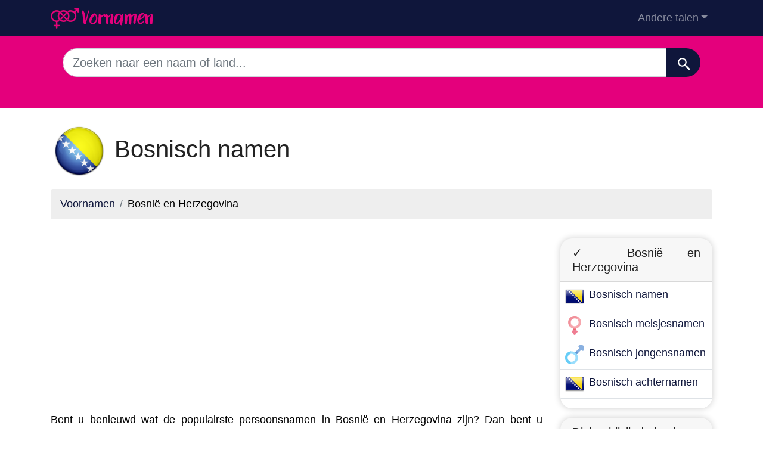

--- FILE ---
content_type: text/html; charset=UTF-8
request_url: https://voornamen.eu/bosnie-en-herzegovina
body_size: 10534
content:
<!DOCTYPE html>
<html lang="nl"  >

<head>

<meta charset="utf-8">
<meta name="viewport" content="width=device-width, initial-scale=1, shrink-to-fit=no">
<title>Bosnisch Namen - meest voorkomende voornamen uit Bosnië en Herzegovina. </title>
<base href="https://voornamen.eu/">
		
			
  <meta name="description" content="Hier vindt u namen uit Bosnië en Herzegovina. Als u op zoek bent naar typische namen uit Bosnië en Herzegovina, kunt u ze in deze rubriek bekijken.">
    <meta property="og:description" content="Hier vindt u namen uit Bosnië en Herzegovina. Als u op zoek bent naar typische namen uit Bosnië en Herzegovina, kunt u ze in deze rubriek bekijken." />
    <meta property="og:type" content="article" />
<meta property="og:title" content="Bosnisch Namen - meest voorkomende voornamen uit Bosnië en Herzegovina. " />
<meta property="og:url" content="https://voornamen.eu/bosnie-en-herzegovina" />
<meta property="og:site_name" content="voornamen.eu" />


<meta property="og:image" content="https://voornamen.eu/img/voornamen.eu/default/1200.jpg" />
<meta property="og:image:secure_url" content="https://voornamen.eu/img/voornamen.eu/default/1200.jpg" />

<meta name="twitter:card" content="summary_large_image" />
<meta name="twitter:description" content="Hier vindt u namen uit Bosnië en Herzegovina. Als u op zoek bent naar typische namen uit Bosnië en Herzegovina, kunt u ze in deze rubriek bekijken." />
<meta name="twitter:title" content="Bosnisch Namen - meest voorkomende voornamen uit Bosnië en Herzegovina. " />
<meta name="twitter:site" content="voornamen.eu" />
<meta name="twitter:image" content="https://voornamen.eu/img/voornamen.eu/default/1200.jpg" />
<meta name="twitter:creator" content="voornamen.eu" />

<link rel="apple-touch-icon" sizes="57x57" href="images/favicon/apple-icon-57x57.png">
<link rel="apple-touch-icon" sizes="60x60" href="images/favicon/apple-icon-60x60.png">
<link rel="apple-touch-icon" sizes="72x72" href="images/favicon/apple-icon-72x72.png">
<link rel="apple-touch-icon" sizes="76x76" href="images/favicon/apple-icon-76x76.png">
<link rel="apple-touch-icon" sizes="114x114" href="images/favicon/apple-icon-114x114.png">
<link rel="apple-touch-icon" sizes="120x120" href="images/favicon/apple-icon-120x120.png">
<link rel="apple-touch-icon" sizes="144x144" href="images/favicon/apple-icon-144x144.png">
<link rel="apple-touch-icon" sizes="152x152" href="images/favicon/apple-icon-152x152.png">
<link rel="apple-touch-icon" sizes="180x180" href="images/favicon/apple-icon-180x180.png">
<link rel="icon" type="image/png" sizes="192x192"  href="images/favicon/android-icon-192x192.png">
<link rel="icon" type="image/png" sizes="32x32" href="images/favicon/favicon-32x32.png">
<link rel="icon" type="image/png" sizes="96x96" href="images/favicon/favicon-96x96.png">
<link rel="icon" type="image/png" sizes="16x16" href="images/favicon/favicon-16x16.png">
<meta name="msapplication-TileColor" content="#ffffff">
<meta name="msapplication-TileImage" content="images/favicon/ms-icon-144x144.png">
<meta name="theme-color" content="#ffffff">


<link rel="stylesheet" href="https://cdn.jsdelivr.net/npm/bootstrap@4.6.2/dist/css/bootstrap.min.css" integrity="sha384-xOolHFLEh07PJGoPkLv1IbcEPTNtaed2xpHsD9ESMhqIYd0nLMwNLD69Npy4HI+N" crossorigin="anonymous" />


<style>
header{
    background-image: url(images/fondo.png);
  background-color:#e4007c;

    min-height: 120px;

    display:flex;
    position:relative;
    z-index:0;
    padding-bottom:0px;
}




header::after{
    content:'';
    width: 100%;
    height: 30px;
    background-image: url(images/hero-border.png);
    background-repeat: repeat-x;
    position:absolute;
    bottom:0;
    left:0;


}

footer{

  min-height: 180px;

display:flex;
position:relative;


    content:'';
    width: 100%;
    height: 30px;
    background-image: url(images/footer-border.png);
    background-repeat: repeat-x;
    position:relative;
    top:20;
    left:0;


}

h1,h2,h3,h4,h5{color:#903930; }

.cajita{ margin-bottom:20px; padding-bottom:20px; margin-top:20px; border-bottom:2px solid #FFF;}

.cajita{color:#fff!important;}

a {}

/* unvisited link */
a:link {
  color: #0F163b;

}

a:visited {
  color: #0F163b;

}



/* mouse over link */
a:hover {

  text-decoration:underline;
}

.btn-granate{color:#fff ! important;
background-color:#903930;
text-decoration:none ! important;
}

a:hover.btn-granate  {
background-color:#0F163b! important;
}

.btn-1{color:#FFF !important;
background-color:#0F163B;
text-decoration:none ! important;
}

a:hover.btn-1  {
  color:#FFF !important;
background-color:#666! important;
}


.btn-2{
  color:#FFF !important;
background-color:#903930;
text-decoration:none !important;
}

a:hover.btn-2  {
  color:#FFF !important;
background-color:#0F163B! important;
}


.btn-rosa{
  color:#FFF !important;
background-color:#e4007c;
text-decoration:none !important;
}

a:hover.btn-rosa  {
  color:#FFF !important;
background-color:#0F163b ! important;
}


.btn-azul{
  color:#FFF !important;
background-color:#0073e4;
text-decoration:none !important;
}

a:hover.btn-azul  {
  color:#FFF !important;
background-color:#0F163b! important;
}

.dropdown-item{
  text-decoration:none ! important;
}
.text-white a{color:#fff!important;}

.breadcrumb{background-color:#eee;}


.page {
  background-color: #f8f5de;
  background-image: linear-gradient(to right, rgba(255,210,0,0.3), rgba(200, 160, 0, 0.1) 11%, rgba(0,0,0,0) 35%, rgba(200, 160, 0, 0.1) 65%);
  box-shadow: inset 0 0 75px rgba(255,210,0,0.1), inset 0 0 20px rgba(255,210,0,0.2), inset 0 0 30px rgba(220,120,0,0.3);
  color: rgba(0,0,0,0.3);



  padding: 3em;

}

.pagegris {
  background-color: #eee;




  padding: 3em;

}

.fluix {opacity:0.8;}





body {
            font-family: 'Candara', sans-serif !important;
            background: #FFFFFF;
            font-weight: 400 !important;
            color:#000!important;
            font-size:18px!important;
        }
p{font-size:18px!important}
a{font-size:18px!important}
        h1,
        h2,
        h3,
        h4,
        h5,


        h1 {
            color: #222222
        }

        h2,
        h5,
        h6 {
            color: #222222
        }

        h3 {
            color: #222222
        }

        h4 {
            color: #222222
        }

        .list-item{margin-bottom:10px!important;}





        .card{
  border: none;
  transition: all 500ms cubic-bezier(0.19, 1, 0.22, 1);
 overflow:hidden;
 border-radius:20px;
 min-height:300px;
   box-shadow: 0 0 12px 0 rgba(0,0,0,0.2);


   transition: all 500ms cubic-bezier(0.19, 1, 0.22, 1);

  background-repeat:no-repeat;
  background-position: center center;
}

  .card:hover {
    transform: scale(0.95);
  }



  .hover{
    transition: all 500ms cubic-bezier(0.19, 1, 0.22, 1);
    background-size:90%;
background-repeat:no-repeat;
background-position: center center;

  }
  .hover:hover {
    transform: scale(1.10);
  }





.card2{
  border: none;
  transition: all 500ms cubic-bezier(0.19, 1, 0.22, 1);
 overflow:hidden;
 border-radius:20px;

   box-shadow: 0 0 12px 0 rgba(0,0,0,0.2);


}



  .adsbygoogle {
  display: flex;
  justify-content: center;
  align-items: center;
  min-height: 380px;
}


@media(min-width: 500px) {
  .adsbygoogle {
  display: flex;
  justify-content: center;
  align-items: center;
  min-height: 280px;
}
}

.adsbygoogle-noablate{
  min-height: 126px!important;
}





  </style>









<link rel="canonical" href="https://voornamen.eu/bosnie-en-herzegovina" />
<link rel="alternate" hreflang="es" href="https://nombresdepersona.com/bosnia-y-herzegovina" />
<link rel="alternate" hreflang="en" href="https://firstnam.es/bosnia-and-herzegovina" />
<link rel="alternate" hreflang="de" href="https://dervorname.com/bosnien-und-herzegowina" />
<link rel="alternate" hreflang="fr" href="https://lesprenoms.eu/bosnie-et-herzegovine" />
<link rel="alternate" hreflang="it" href="https://nomipropri.eu/bosnia-ed-erzegovina" />
<link rel="alternate" hreflang="pt" href="https://nomesproprios.com/bosnia-e-herzegovina" />
<link rel="alternate" hreflang="pl" href="https://nazwy.org/bosnia-i-hercegowina" />
<link rel="alternate" hreflang="nl" href="https://voornamen.eu/bosnie-en-herzegovina" />
<link rel="alternate" hreflang="ru" href="https://xn--80ajiqg.net/bosnija-i-gercegovina" />

</head>
<body>

    <!-- Navigation -->
    <nav class="navbar navbar-expand-lg navbar-dark" style="background-color:#0F163b">
      <div class="container">
      <a class="navbar-brand" href="./"><img src="logo/nl.png" width="175" height="35" alt="voornamen.eu logo"></a>
        <button class="navbar-toggler navbar-toggler-right" type="button" data-toggle="collapse" data-target="#navbarResponsive" aria-controls="navbarResponsive" aria-expanded="false" aria-label="Toggle navigation">
          <span class="navbar-toggler-icon"></span>
        </button>

        <div class="collapse navbar-collapse dropdown" id="navbarResponsive">
        <ul class="navbar-nav ml-auto">
         
                        <li class="nav-item dropdown">
                            <a class="nav-link dropdown-toggle" id="dropdown09" href="#" data-toggle="dropdown" + aria-expanded="false">Andere talen</a>
                            <div class="dropdown-menu dropdown-content" aria-labelledby="dropdown09">
                            <a class="dropdown-item" href="https://nombresdepersona.com" hreflang="es"><img src="flags/es.png" /> Nombres de Persona</a>            
                            <a class="dropdown-item" href="https://firstnam.es" hreflang="en"><img src="flags/gb.png" /> First names</a>                            <a class="dropdown-item" href="https://dervorname.com" hreflang="en"><img src="flags/de.png" /> Vornamen</a>                            <a class="dropdown-item" href="https://lesprenoms.eu" hreflang="en"><img src="flags/fr.png" /> Les Prénoms</a>                            <a class="dropdown-item" href="https://nomipropri.eu" hreflang="en"><img src="flags/it.png" /> Nomi Propri</a>                            <a class="dropdown-item" href="https://nomesproprios.com"><img src="flags/pt.png" /> Nomes proprios</a>                            <a class="dropdown-item" href="https://nazwy.org"><img src="flags/pl.png" /> Nazwy</a>                                                        <a class="dropdown-item" href="https://xn--80ajiqg.net"><img src="flags/ru.png" /> имена</a>                        











                            </div>
                        </li>
   
                    </ul>
          </div>
      
      </div>
    </nav>  
    <header>
    <div class="container">

  


<div class="row justify-content-center">
                      <div class="col-12">
                          <form action="search.php" method="GET">
                              <div class="card-body row no-gutters align-items-center">
                                  <div class="col-auto">
                                      <i class="fas fa-search h4 text-body"></i>
                                  </div>
                                  <!--end of col-->
                                  <div class="col">
                                      <input style="border-radius: 60px 0 0 60px;" autocomplete="off"  class="form-control form-control-lg form-control-borderless" id="searchap" name="q" type="search" placeholder="Zoeken naar een naam of land..." autocomplete="off">
                                     
                                  </div>
                                  <!--end of col-->
                                  <div class="col-auto">
                                      <button style="border-radius: 0 60px 60px 0;background-color:#0F163b" aria-label=" Zoeken"  class="btn btn-lg" type="submit">
                                      <svg fill="#FFFFFF" xmlns="http://www.w3.org/2000/svg"  viewBox="0 0 22 22" width="23px" height="23px">    <path d="M 9 2 C 5.1458514 2 2 5.1458514 2 9 C 2 12.854149 5.1458514 16 9 16 C 10.747998 16 12.345009 15.348024 13.574219 14.28125 L 14 14.707031 L 14 16 L 20 22 L 22 20 L 16 14 L 14.707031 14 L 14.28125 13.574219 C 15.348024 12.345009 16 10.747998 16 9 C 16 5.1458514 12.854149 2 9 2 z M 9 4 C 11.773268 4 14 6.2267316 14 9 C 14 11.773268 11.773268 14 9 14 C 6.2267316 14 4 11.773268 4 9 C 4 6.2267316 6.2267316 4 9 4 z"/></svg>
                                      </button>
                                  </div>
                                  <!--end of col-->
                              </div>
                          </form>
                          
                      </div>
                
    </div>


</div>

</header>

   
    <!-- Page Content -->
    <div class="container" style="text-align: justify;">

        <!-- Page Heading/Breadcrumbs -->
        <h1 class="mt-4 mb-3"><img src="flags/ba256.png" width="96px" height="96px"/>   Bosnisch namen </h1>

        <ol class="breadcrumb">
            <li class="breadcrumb-item">
                <a href="./">Voornamen</a>
            </li>
            <li class="breadcrumb-item">
          Bosnië en Herzegovina            </li>
        </ol>

<div class="row">
<div class="col-sm-9 col-md-9">

<script async src="https://pagead2.googlesyndication.com/pagead/js/adsbygoogle.js"></script>
<!-- horizontal adaptable -->
<ins class="adsbygoogle"
     style="display:block"
     data-ad-client="pub-8178564232918506"
     data-ad-slot="5869545213"
     data-ad-format="auto"
     data-full-width-responsive="true"></ins>
<script>
     (adsbygoogle = window.adsbygoogle || []).push({});
</script>
﻿<p>Bent u benieuwd wat de populairste persoonsnamen in Bosnië en Herzegovina zijn? Dan bent u daarvoor op de juiste plek. Op onze pagina vindt u een lijst met de populairste namen in Bosnië en Herzegovina. Meestal zijn het de typisch Bosnisch namen die in Bosnië en Herzegovina de eerste posities innemen op de ranglijst van meest voorkomende persoonsnamen in Bosnië en Herzegovina.
</p>
<h2>De meest voorkomende Bosnisch namen</h2>
<ul class="row list-unstyled"> 
<li><a class="btn btn-1 btn m-1" href="bosnie-en-herzegovina/a">a</a></li><li><a class="btn btn-1 btn m-1" href="bosnie-en-herzegovina/b">b</a></li><li><a class="btn btn-1 btn m-1" href="bosnie-en-herzegovina/c">c</a></li><li><a class="btn btn-1 btn m-1" href="bosnie-en-herzegovina/d">d</a></li><li><a class="btn btn-1 btn m-1" href="bosnie-en-herzegovina/e">e</a></li><li><a class="btn btn-1 btn m-1" href="bosnie-en-herzegovina/f">f</a></li><li><a class="btn btn-1 btn m-1" href="bosnie-en-herzegovina/g">g</a></li><li><a class="btn btn-1 btn m-1" href="bosnie-en-herzegovina/h">h</a></li><li><a class="btn btn-1 btn m-1" href="bosnie-en-herzegovina/i">i</a></li><li><a class="btn btn-1 btn m-1" href="bosnie-en-herzegovina/j">j</a></li><li><a class="btn btn-1 btn m-1" href="bosnie-en-herzegovina/k">k</a></li><li><a class="btn btn-1 btn m-1" href="bosnie-en-herzegovina/l">l</a></li><li><a class="btn btn-1 btn m-1" href="bosnie-en-herzegovina/m">m</a></li><li><a class="btn btn-1 btn m-1" href="bosnie-en-herzegovina/n">n</a></li><li><a class="btn btn-1 btn m-1" href="bosnie-en-herzegovina/o">o</a></li><li><a class="btn btn-1 btn m-1" href="bosnie-en-herzegovina/p">p</a></li><li><a class="btn btn-1 btn m-1" href="bosnie-en-herzegovina/q">q</a></li><li><a class="btn btn-1 btn m-1" href="bosnie-en-herzegovina/r">r</a></li><li><a class="btn btn-1 btn m-1" href="bosnie-en-herzegovina/s">s</a></li><li><a class="btn btn-1 btn m-1" href="bosnie-en-herzegovina/t">t</a></li><li><a class="btn btn-1 btn m-1" href="bosnie-en-herzegovina/u">u</a></li><li><a class="btn btn-1 btn m-1" href="bosnie-en-herzegovina/v">v</a></li><li><a class="btn btn-1 btn m-1" href="bosnie-en-herzegovina/w">w</a></li><li><a class="btn btn-1 btn m-1" href="bosnie-en-herzegovina/x">x</a></li><li><a class="btn btn-1 btn m-1" href="bosnie-en-herzegovina/y">y</a></li><li><a class="btn btn-1 btn m-1" href="bosnie-en-herzegovina/z">z</a></li></ul>
          <ol class="row">


          <li class="list-item col-lg-6 mb-1"><a href="naam-fatima">Fatima</a> (32610) <img src="assets/img/nina.png" width="16px"></li><li class="list-item col-lg-6 mb-1"><a href="naam-mara">Mara</a> (29628) <img src="assets/img/nina.png" width="16px"></li><li class="list-item col-lg-6 mb-1"><a href="naam-nada">Nada</a> (26846) <img src="assets/img/nina.png" width="16px"></li><li class="list-item col-lg-6 mb-1"><a href="naam-milan">Milan</a> (26322) <img src="assets/img/nino.png" width="16px"></li><li class="list-item col-lg-6 mb-1"><a href="naam-dragica">Dragica</a> (24727) <img src="assets/img/nina.png" width="16px"></li><li class="list-item col-lg-6 mb-1"><a href="naam-dragan">Dragan</a> (22309) <img src="assets/img/nino.png" width="16px"></li><li class="list-item col-lg-6 mb-1"><a href="naam-milka">Milka</a> (20265) <img src="assets/img/nina.png" width="16px"></li><li class="list-item col-lg-6 mb-1"><a href="naam-ljubica">Ljubica</a> (19672) <img src="assets/img/nina.png" width="16px"></li><li class="list-item col-lg-6 mb-1"><a href="naam-marko">Marko</a> (19628) <img src="assets/img/nino.png" width="16px"></li><li class="list-item col-lg-6 mb-1"><a href="naam-ivan">Ivan</a> (19622) <img src="assets/img/nino.png" width="16px"></li><li class="list-item col-lg-6 mb-1"><a href="naam-ana">Ana</a> (18702) <img src="assets/img/nina.png" width="16px"></li><li class="list-item col-lg-6 mb-1"><a href="naam-mirko">Mirko</a> (18300) <img src="assets/img/nino.png" width="16px"></li><li class="list-item col-lg-6 mb-1"><a href="naam-ibrahim">Ibrahim</a> (16476) <img src="assets/img/nino.png" width="16px"></li><li class="list-item col-lg-6 mb-1"><a href="naam-zoran">Zoran</a> (16354) <img src="assets/img/nino.png" width="16px"></li><li class="list-item col-lg-6 mb-1"><a href="naam-mustafa">Mustafa</a> (15900) <img src="assets/img/nino.png" width="16px"></li><li class="list-item col-lg-6 mb-1"><a href="naam-hasan">Hasan</a> (15887) <img src="assets/img/nino.png" width="16px"></li><li class="list-item col-lg-6 mb-1"><a href="naam-mira">Mira</a> (15837) <img src="assets/img/nina.png" width="16px"></li><li class="list-item col-lg-6 mb-1"><a href="naam-nikola">Nikola</a> (15782) <img src="assets/img/nina.png" width="16px"></li><li class="list-item col-lg-6 mb-1"><a href="naam-mehmed">Mehmed</a> (15543) <img src="assets/img/nino.png" width="16px"></li><li class="list-item col-lg-6 mb-1"><a href="naam-danica">Danica</a> (15398) <img src="assets/img/nina.png" width="16px"></li><li class="list-item col-lg-6 mb-1"><a href="naam-marija">Marija</a> (15246) <img src="assets/img/nina.png" width="16px"></li><li class="list-item col-lg-6 mb-1"><a href="naam-mirjana">Mirjana</a> (15050) <img src="assets/img/nina.png" width="16px"></li><li class="list-item col-lg-6 mb-1"><a href="naam-emina">Emina</a> (14889) <img src="assets/img/nina.png" width="16px"></li><li class="list-item col-lg-6 mb-1"><a href="naam-muhamed">Muhamed</a> (14164) <img src="assets/img/nino.png" width="16px"></li><li class="list-item col-lg-6 mb-1"><a href="naam-gordana">Gordana</a> (13935) <img src="assets/img/nina.png" width="16px"></li><li class="list-item col-lg-6 mb-1"><a href="naam-branko">Branko</a> (13927) <img src="assets/img/nino.png" width="16px"></li><li class="list-item col-lg-6 mb-1"><a href="naam-milorad">Milorad</a> (13796) <img src="assets/img/nino.png" width="16px"></li><li class="list-item col-lg-6 mb-1"><a href="naam-milica">Milica</a> (13352) <img src="assets/img/nina.png" width="16px"></li><li class="list-item col-lg-6 mb-1"><a href="naam-milena">Milena</a> (13324) <img src="assets/img/nina.png" width="16px"></li><li class="list-item col-lg-6 mb-1"><a href="naam-petar">Petar</a> (13305) <img src="assets/img/nino.png" width="16px"></li><li class="list-item col-lg-6 mb-1"><a href="naam-stana">Stana</a> (12939) <img src="assets/img/nina.png" width="16px"></li><li class="list-item col-lg-6 mb-1"><a href="naam-slobodan">Slobodan</a> (12175) <img src="assets/img/nino.png" width="16px"></li><li class="list-item col-lg-6 mb-1"><a href="naam-nevenka">Nevenka</a> (11969) <img src="assets/img/nina.png" width="16px"></li><li class="list-item col-lg-6 mb-1"><a href="naam-ljiljana">Ljiljana</a> (11386) <img src="assets/img/nina.png" width="16px"></li><li class="list-item col-lg-6 mb-1"><a href="naam-osman">Osman</a> (11316) <img src="assets/img/nino.png" width="16px"></li><li class="list-item col-lg-6 mb-1"><a href="naam-jovanka">Jovanka</a> (11183) <img src="assets/img/nina.png" width="16px"></li><li class="list-item col-lg-6 mb-1"><a href="naam-slavica">Slavica</a> (11075) <img src="assets/img/nina.png" width="16px"></li><li class="list-item col-lg-6 mb-1"><a href="naam-goran">Goran</a> (11046) <img src="assets/img/nino.png" width="16px"></li><li class="list-item col-lg-6 mb-1"><a href="naam-ivo">Ivo</a> (10909) <img src="assets/img/nino.png" width="16px"></li><li class="list-item col-lg-6 mb-1"><a href="naam-husein">Husein</a> (10870) <img src="assets/img/nino.png" width="16px"></li><li class="list-item col-lg-6 mb-1"><a href="naam-ismet">Ismet</a> (10818) <img src="assets/img/nino.png" width="16px"></li><li class="list-item col-lg-6 mb-1"><a href="naam-radmila">Radmila</a> (10588) <img src="assets/img/nina.png" width="16px"></li><li class="list-item col-lg-6 mb-1"><a href="naam-anica">Anica</a> (10521) <img src="assets/img/nina.png" width="16px"></li><li class="list-item col-lg-6 mb-1"><a href="naam-zora">Zora</a> (10389) <img src="assets/img/nina.png" width="16px"></li><li class="list-item col-lg-6 mb-1"><a href="naam-zorka">Zorka</a> (10281) <img src="assets/img/nina.png" width="16px"></li><li class="list-item col-lg-6 mb-1"><a href="naam-amir">Amir</a> (10256) <img src="assets/img/nino.png" width="16px"></li><li class="list-item col-lg-6 mb-1"><a href="naam-miroslav">Miroslav</a> (10165) <img src="assets/img/nino.png" width="16px"></li><li class="list-item col-lg-6 mb-1"><a href="naam-jelena">Jelena</a> (10008) <img src="assets/img/nina.png" width="16px"></li><li class="list-item col-lg-6 mb-1"><a href="naam-vesna">Vesna</a> (9933) <img src="assets/img/nina.png" width="16px"></li><li class="list-item col-lg-6 mb-1"><a href="naam-zdravko">Zdravko</a> (9609) <img src="assets/img/nino.png" width="16px"></li><li class="list-item col-lg-6 mb-1"><a href="naam-omer">Omer</a> (9406) <img src="assets/img/nino.png" width="16px"></li><li class="list-item col-lg-6 mb-1"><a href="naam-mirsad">Mirsad</a> (9138) <img src="assets/img/nino.png" width="16px"></li><li class="list-item col-lg-6 mb-1"><a href="naam-salih">Salih</a> (9036) <img src="assets/img/nino.png" width="16px"></li><li class="list-item col-lg-6 mb-1"><a href="naam-mladen">Mladen</a> (8879) <img src="assets/img/nino.png" width="16px"></li><li class="list-item col-lg-6 mb-1"><a href="naam-biljana">Biljana</a> (8793) <img src="assets/img/nina.png" width="16px"></li><li class="list-item col-lg-6 mb-1"><a href="naam-ahmet">Ahmet</a> (8730) <img src="assets/img/nino.png" width="16px"></li><li class="list-item col-lg-6 mb-1"><a href="naam-jasmin">Jasmin</a> (8470) <img src="assets/img/nina.png" width="16px"></li><li class="list-item col-lg-6 mb-1"><a href="naam-ramiz">Ramiz</a> (8368) <img src="assets/img/nino.png" width="16px"></li><li class="list-item col-lg-6 mb-1"><a href="naam-branka">Branka</a> (8305) <img src="assets/img/nina.png" width="16px"></li><li class="list-item col-lg-6 mb-1"><a href="naam-asim">Asim</a> (8088) <img src="assets/img/nino.png" width="16px"></li><li class="list-item col-lg-6 mb-1"><a href="naam-rasim">Rasim</a> (8083) <img src="assets/img/nino.png" width="16px"></li><li class="list-item col-lg-6 mb-1"><a href="naam-iva">Iva</a> (7923) <img src="assets/img/nina.png" width="16px"></li><li class="list-item col-lg-6 mb-1"><a href="naam-dragana">Dragana</a> (7830) <img src="assets/img/nina.png" width="16px"></li><li class="list-item col-lg-6 mb-1"><a href="naam-marica">Marica</a> (7819) <img src="assets/img/nina.png" width="16px"></li><li class="list-item col-lg-6 mb-1"><a href="naam-vlado">Vlado</a> (7679) <img src="assets/img/nino.png" width="16px"></li><li class="list-item col-lg-6 mb-1"><a href="naam-nenad">Nenad</a> (7593) <img src="assets/img/nino.png" width="16px"></li><li class="list-item col-lg-6 mb-1"><a href="naam-ivica">Ivica</a> (7563) <img src="assets/img/nino.png" width="16px"></li><li class="list-item col-lg-6 mb-1"><a href="naam-jovan">Jovan</a> (7432) <img src="assets/img/nino.png" width="16px"></li><li class="list-item col-lg-6 mb-1"><a href="naam-suad">Suad</a> (6957) <img src="assets/img/nina.png" width="16px"></li><li class="list-item col-lg-6 mb-1"><a href="naam-fadil">Fadil</a> (6515) <img src="assets/img/nino.png" width="16px"></li><li class="list-item col-lg-6 mb-1"><a href="naam-nermin">Nermin</a> (6348) <img src="assets/img/nina.png" width="16px"></li><li class="list-item col-lg-6 mb-1"><a href="naam-adem">Adem</a> (6335) <img src="assets/img/nino.png" width="16px"></li><li class="list-item col-lg-6 mb-1"><a href="naam-petra">Petra</a> (6260) <img src="assets/img/nina.png" width="16px"></li><li class="list-item col-lg-6 mb-1"><a href="naam-radovan">Radovan</a> (6110) <img src="assets/img/nino.png" width="16px"></li><li class="list-item col-lg-6 mb-1"><a href="naam-stanko">Stanko</a> (6098) <img src="assets/img/nino.png" width="16px"></li><li class="list-item col-lg-6 mb-1"><a href="naam-fadila">Fadila</a> (6022) <img src="assets/img/nina.png" width="16px"></li><li class="list-item col-lg-6 mb-1"><a href="naam-vera">Vera</a> (5978) <img src="assets/img/nina.png" width="16px"></li><li class="list-item col-lg-6 mb-1"><a href="naam-luka">Luka</a> (5961) <img src="assets/img/nino.png" width="16px"></li><li class="list-item col-lg-6 mb-1"><a href="naam-niko">Niko</a> (5696) <img src="assets/img/nino.png" width="16px"></li><li class="list-item col-lg-6 mb-1"><a href="naam-mina">Mina</a> (5631) <img src="assets/img/nina.png" width="16px"></li><li class="list-item col-lg-6 mb-1"><a href="naam-rada">Rada</a> (5575) <img src="assets/img/nina.png" width="16px"></li><li class="list-item col-lg-6 mb-1"><a href="naam-predrag">Predrag</a> (5549) <img src="assets/img/nino.png" width="16px"></li><li class="list-item col-lg-6 mb-1"><a href="naam-fikret">Fikret</a> (5485) <img src="assets/img/nino.png" width="16px"></li><li class="list-item col-lg-6 mb-1"><a href="naam-jasmina">Jasmina</a> (5414) <img src="assets/img/nina.png" width="16px"></li><li class="list-item col-lg-6 mb-1"><a href="naam-rosa">Rosa</a> (5375) <img src="assets/img/nina.png" width="16px"></li><li class="list-item col-lg-6 mb-1"><a href="naam-hanifa">Hanifa</a> (5366) <img src="assets/img/nina.png" width="16px"></li><li class="list-item col-lg-6 mb-1"><a href="naam-radomir">Radomir</a> (5348) <img src="assets/img/nino.png" width="16px"></li><li class="list-item col-lg-6 mb-1"><a href="naam-vladimir">Vladimir</a> (5287) <img src="assets/img/nino.png" width="16px"></li><li class="list-item col-lg-6 mb-1"><a href="naam-tomislav">Tomislav</a> (5241) <img src="assets/img/nino.png" width="16px"></li><li class="list-item col-lg-6 mb-1"><a href="naam-mila">Mila</a> (5222) <img src="assets/img/nina.png" width="16px"></li><li class="list-item col-lg-6 mb-1"><a href="naam-anka">Anka</a> (5129) <img src="assets/img/nina.png" width="16px"></li><li class="list-item col-lg-6 mb-1"><a href="naam-edin">Edin</a> (4975) <img src="assets/img/nino.png" width="16px"></li><li class="list-item col-lg-6 mb-1"><a href="naam-amira">Amira</a> (4850) <img src="assets/img/nina.png" width="16px"></li><li class="list-item col-lg-6 mb-1"><a href="naam-enver">Enver</a> (4751) <img src="assets/img/nino.png" width="16px"></li><li class="list-item col-lg-6 mb-1"><a href="naam-simo">Simo</a> (4737) <img src="assets/img/nino.png" width="16px"></li><li class="list-item col-lg-6 mb-1"><a href="naam-nura">Nura</a> (4719) <img src="assets/img/nina.png" width="16px"></li><li class="list-item col-lg-6 mb-1"><a href="naam-darinka">Darinka</a> (4713) <img src="assets/img/nina.png" width="16px"></li><li class="list-item col-lg-6 mb-1"><a href="naam-aida">Aida</a> (4707) <img src="assets/img/nina.png" width="16px"></li><li class="list-item col-lg-6 mb-1"><a href="naam-manda">Manda</a> (4657) <img src="assets/img/nina.png" width="16px"></li><li class="list-item col-lg-6 mb-1"><a href="naam-borislav">Borislav</a> (4638) <img src="assets/img/nino.png" width="16px"></li><li class="list-item col-lg-6 mb-1"><a href="naam-sanja">Sanja</a> (4592) <img src="assets/img/nina.png" width="16px"></li><li class="list-item col-lg-6 mb-1"><a href="naam-samir">Samir</a> (4545) <img src="assets/img/nino.png" width="16px"></li><li class="list-item col-lg-6 mb-1"><a href="naam-bogdan">Bogdan</a> (4534) <img src="assets/img/nino.png" width="16px"></li><li class="list-item col-lg-6 mb-1"><a href="naam-esma">Esma</a> (4505) <img src="assets/img/nina.png" width="16px"></li><li class="list-item col-lg-6 mb-1"><a href="naam-slavka">Slavka</a> (4498) <img src="assets/img/nina.png" width="16px"></li><li class="list-item col-lg-6 mb-1"><a href="naam-zdravka">Zdravka</a> (4398) <img src="assets/img/nina.png" width="16px"></li><li class="list-item col-lg-6 mb-1"><a href="naam-miodrag">Miodrag</a> (4398) <img src="assets/img/nino.png" width="16px"></li><li class="list-item col-lg-6 mb-1"><a href="naam-aleksandar">Aleksandar</a> (4384) <img src="assets/img/nino.png" width="16px"></li><li class="list-item col-lg-6 mb-1"><a href="naam-dragomir">Dragomir</a> (4295) <img src="assets/img/nino.png" width="16px"></li><li class="list-item col-lg-6 mb-1"><a href="naam-branislav">Branislav</a> (4265) <img src="assets/img/nino.png" width="16px"></li><li class="list-item col-lg-6 mb-1"><a href="naam-miladin">Miladin</a> (4200) <img src="assets/img/nino.png" width="16px"></li><li class="list-item col-lg-6 mb-1"><a href="naam-abdulah">Abdulah</a> (4187) <img src="assets/img/nino.png" width="16px"></li><li class="list-item col-lg-6 mb-1"><a href="naam-mate">Mate</a> (4128) <img src="assets/img/nino.png" width="16px"></li><li class="list-item col-lg-6 mb-1"><a href="naam-jasminka">Jasminka</a> (4027) <img src="assets/img/nina.png" width="16px"></li><li class="list-item col-lg-6 mb-1"><a href="naam-nihad">Nihad</a> (4009) <img src="assets/img/nina.png" width="16px"></li><li class="list-item col-lg-6 mb-1"><a href="naam-alma">Alma</a> (3923) <img src="assets/img/nina.png" width="16px"></li><li class="list-item col-lg-6 mb-1"><a href="naam-vida">Vida</a> (3921) <img src="assets/img/nina.png" width="16px"></li><li class="list-item col-lg-6 mb-1"><a href="naam-zlata">Zlata</a> (3881) <img src="assets/img/nina.png" width="16px"></li><li class="list-item col-lg-6 mb-1"><a href="naam-edina">Edina</a> (3846) <img src="assets/img/nina.png" width="16px"></li><li class="list-item col-lg-6 mb-1"><a href="naam-emir">Emir</a> (3801) <img src="assets/img/nino.png" width="16px"></li><li class="list-item col-lg-6 mb-1"><a href="naam-zorica">Zorica</a> (3801) <img src="assets/img/nina.png" width="16px"></li><li class="list-item col-lg-6 mb-1"><a href="naam-azra">Azra</a> (3765) <img src="assets/img/nina.png" width="16px"></li><li class="list-item col-lg-6 mb-1"><a href="naam-sabina">Sabina</a> (3749) <img src="assets/img/nina.png" width="16px"></li><li class="list-item col-lg-6 mb-1"><a href="naam-ivanka">Ivanka</a> (3697) <img src="assets/img/nina.png" width="16px"></li><li class="list-item col-lg-6 mb-1"><a href="naam-hajra">Hajra</a> (3624) <img src="assets/img/nina.png" width="16px"></li><li class="list-item col-lg-6 mb-1"><a href="naam-zahida">Zahida</a> (3508) <img src="assets/img/nina.png" width="16px"></li><li class="list-item col-lg-6 mb-1"><a href="naam-bojana">Bojana</a> (3506) <img src="assets/img/nina.png" width="16px"></li><li class="list-item col-lg-6 mb-1"><a href="naam-darko">Darko</a> (3477) <img src="assets/img/nino.png" width="16px"></li><li class="list-item col-lg-6 mb-1"><a href="naam-halil">Halil</a> (3395) <img src="assets/img/nino.png" width="16px"></li><li class="list-item col-lg-6 mb-1"><a href="naam-olga">Olga</a> (3289) <img src="assets/img/nina.png" width="16px"></li><li class="list-item col-lg-6 mb-1"><a href="naam-lazar">Lazar</a> (3261) <img src="assets/img/nino.png" width="16px"></li><li class="list-item col-lg-6 mb-1"><a href="naam-habiba">Habiba</a> (3250) <img src="assets/img/nina.png" width="16px"></li><li class="list-item col-lg-6 mb-1"><a href="naam-ivana">Ivana</a> (3224) <img src="assets/img/nina.png" width="16px"></li><li class="list-item col-lg-6 mb-1"><a href="naam-dijana">Dijana</a> (3213) <img src="assets/img/nina.png" width="16px"></li><li class="list-item col-lg-6 mb-1"><a href="naam-luca">Luca</a> (3176) <img src="assets/img/nino.png" width="16px"></li><li class="list-item col-lg-6 mb-1"><a href="naam-zehra">Zehra</a> (3111) <img src="assets/img/nina.png" width="16px"></li><li class="list-item col-lg-6 mb-1"><a href="naam-kemal">Kemal</a> (3098) <img src="assets/img/nino.png" width="16px"></li><li class="list-item col-lg-6 mb-1"><a href="naam-rahima">Rahima</a> (3066) <img src="assets/img/nina.png" width="16px"></li><li class="list-item col-lg-6 mb-1"><a href="naam-saliha">Saliha</a> (3043) <img src="assets/img/nina.png" width="16px"></li><li class="list-item col-lg-6 mb-1"><a href="naam-danijela">Danijela</a> (2951) <img src="assets/img/nina.png" width="16px"></li><li class="list-item col-lg-6 mb-1"><a href="naam-radoslav">Radoslav</a> (2855) <img src="assets/img/nino.png" width="16px"></li><li class="list-item col-lg-6 mb-1"><a href="naam-smail">Smail</a> (2810) <img src="assets/img/nino.png" width="16px"></li><li class="list-item col-lg-6 mb-1"><a href="naam-danilo">Danilo</a> (2802) <img src="assets/img/nino.png" width="16px"></li><li class="list-item col-lg-6 mb-1"><a href="naam-fuad">Fuad</a> (2773) <img src="assets/img/nino.png" width="16px"></li><li class="list-item col-lg-6 mb-1"><a href="naam-halid">Halid</a> (2702) <img src="assets/img/nino.png" width="16px"></li><li class="list-item col-lg-6 mb-1"><a href="naam-hamid">Hamid</a> (2646) <img src="assets/img/nino.png" width="16px"></li><li class="list-item col-lg-6 mb-1"><a href="naam-arif">Arif</a> (2611) <img src="assets/img/nino.png" width="16px"></li><li class="list-item col-lg-6 mb-1"><a href="naam-selma">Selma</a> (2557) <img src="assets/img/nina.png" width="16px"></li><li class="list-item col-lg-6 mb-1"><a href="naam-sava">Sava</a> (2557) <img src="assets/img/nina.png" width="16px"></li><li class="list-item col-lg-6 mb-1"><a href="naam-dejan">Dejan</a> (2517) <img src="assets/img/nino.png" width="16px"></li><li class="list-item col-lg-6 mb-1"><a href="naam-emin">Emin</a> (2511) <img src="assets/img/nino.png" width="16px"></li><li class="list-item col-lg-6 mb-1"><a href="naam-ahmed">Ahmed</a> (2443) <img src="assets/img/nino.png" width="16px"></li><li class="list-item col-lg-6 mb-1"><a href="naam-mitra">Mitra</a> (2436) <img src="assets/img/nina.png" width="16px"></li><li class="list-item col-lg-6 mb-1"><a href="naam-zlatko">Zlatko</a> (2427) <img src="assets/img/nino.png" width="16px"></li><li class="list-item col-lg-6 mb-1"><a href="naam-adnan">Adnan</a> (2402) <img src="assets/img/nino.png" width="16px"></li><li class="list-item col-lg-6 mb-1"><a href="naam-sadika">Sadika</a> (2396) <img src="assets/img/nina.png" width="16px"></li><li class="list-item col-lg-6 mb-1"><a href="naam-sanela">Sanela</a> (2383) <img src="assets/img/nina.png" width="16px"></li><li class="list-item col-lg-6 mb-1"><a href="naam-amra">Amra</a> (2345) <img src="assets/img/nina.png" width="16px"></li><li class="list-item col-lg-6 mb-1"><a href="naam-hana">Hana</a> (2344) <img src="assets/img/nina.png" width="16px"></li><li class="list-item col-lg-6 mb-1"><a href="naam-almir">Almir</a> (2321) <img src="assets/img/nino.png" width="16px"></li><li class="list-item col-lg-6 mb-1"><a href="naam-zlatka">Zlatka</a> (2287) <img src="assets/img/nina.png" width="16px"></li><li class="list-item col-lg-6 mb-1"><a href="naam-sabiha">Sabiha</a> (2286) <img src="assets/img/nina.png" width="16px"></li><li class="list-item col-lg-6 mb-1"><a href="naam-sadik">Sadik</a> (2270) <img src="assets/img/nino.png" width="16px"></li><li class="list-item col-lg-6 mb-1"><a href="naam-zahid">Zahid</a> (2266) <img src="assets/img/nino.png" width="16px"></li><li class="list-item col-lg-6 mb-1"><a href="naam-tatjana">Tatjana</a> (2224) <img src="assets/img/nina.png" width="16px"></li><li class="list-item col-lg-6 mb-1"><a href="naam-mika">Mika</a> (2206) <img src="assets/img/nina.png" width="16px"></li><li class="list-item col-lg-6 mb-1"><a href="naam-marina">Marina</a> (2198) <img src="assets/img/nina.png" width="16px"></li><li class="list-item col-lg-6 mb-1"><a href="naam-zdenka">Zdenka</a> (2196) <img src="assets/img/nina.png" width="16px"></li><li class="list-item col-lg-6 mb-1"><a href="naam-miro">Miro</a> (2140) <img src="assets/img/nino.png" width="16px"></li><li class="list-item col-lg-6 mb-1"><a href="naam-dalibor">Dalibor</a> (2127) <img src="assets/img/nino.png" width="16px"></li><li class="list-item col-lg-6 mb-1"><a href="naam-aleksandra">Aleksandra</a> (2127) <img src="assets/img/nina.png" width="16px"></li><li class="list-item col-lg-6 mb-1"><a href="naam-adila">Adila</a> (2118) <img src="assets/img/nina.png" width="16px"></li><li class="list-item col-lg-6 mb-1"><a href="naam-zaim">Zaim</a> (2112) <img src="assets/img/nino.png" width="16px"></li><li class="list-item col-lg-6 mb-1"><a href="naam-tanja">Tanja</a> (2107) <img src="assets/img/nina.png" width="16px"></li><li class="list-item col-lg-6 mb-1"><a href="naam-stanka">Stanka</a> (2099) <img src="assets/img/nina.png" width="16px"></li><li class="list-item col-lg-6 mb-1"><a href="naam-damir">Damir</a> (2081) <img src="assets/img/nino.png" width="16px"></li><li class="list-item col-lg-6 mb-1"><a href="naam-sofija">Sofija</a> (2077) <img src="assets/img/nina.png" width="16px"></li><li class="list-item col-lg-6 mb-1"><a href="naam-hamida">Hamida</a> (2046) <img src="assets/img/nina.png" width="16px"></li><li class="list-item col-lg-6 mb-1"><a href="naam-kada">Kada</a> (2039) <img src="assets/img/nino.png" width="16px"></li><li class="list-item col-lg-6 mb-1"><a href="naam-adil">Adil</a> (2031) <img src="assets/img/nino.png" width="16px"></li><li class="list-item col-lg-6 mb-1"><a href="naam-janko">Janko</a> (2012) <img src="assets/img/nino.png" width="16px"></li><li class="list-item col-lg-6 mb-1"><a href="naam-tihomir">Tihomir</a> (1989) <img src="assets/img/nino.png" width="16px"></li><li class="list-item col-lg-6 mb-1"><a href="naam-halima">Halima</a> (1971) <img src="assets/img/nina.png" width="16px"></li><li class="list-item col-lg-6 mb-1"><a href="naam-bojan">Bojan</a> (1934) <img src="assets/img/nino.png" width="16px"></li><li class="list-item col-lg-6 mb-1"><a href="naam-samira">Samira</a> (1931) <img src="assets/img/nina.png" width="16px"></li><li class="list-item col-lg-6 mb-1"><a href="naam-lenka">Lenka</a> (1856) <img src="assets/img/nina.png" width="16px"></li><li class="list-item col-lg-6 mb-1"><a href="naam-dara">Dara</a> (1828) <img src="assets/img/nina.png" width="16px"></li><li class="list-item col-lg-6 mb-1"><a href="naam-mirza">Mirza</a> (1818) <img src="assets/img/nina.png" width="16px"></li><li class="list-item col-lg-6 mb-1"><a href="naam-milenka">Milenka</a> (1778) <img src="assets/img/nina.png" width="16px"></li><li class="list-item col-lg-6 mb-1"><a href="naam-selim">Selim</a> (1767) <img src="assets/img/nino.png" width="16px"></li><li class="list-item col-lg-6 mb-1"><a href="naam-igor">Igor</a> (1757) <img src="assets/img/nino.png" width="16px"></li><li class="list-item col-lg-6 mb-1"><a href="naam-mario">Mario</a> (1714) <img src="assets/img/nino.png" width="16px"></li><li class="list-item col-lg-6 mb-1"><a href="naam-maida">Maida</a> (1683) <img src="assets/img/nina.png" width="16px"></li><li class="list-item col-lg-6 mb-1"><a href="naam-elvira">Elvira</a> (1659) <img src="assets/img/nina.png" width="16px"></li><li class="list-item col-lg-6 mb-1"><a href="naam-aziz">Aziz</a> (1655) <img src="assets/img/nino.png" width="16px"></li><li class="list-item col-lg-6 mb-1"><a href="naam-petko">Petko</a> (1652) <img src="assets/img/nino.png" width="16px"></li><li class="list-item col-lg-6 mb-1"><a href="naam-haris">Haris</a> (1623) <img src="assets/img/nino.png" width="16px"></li><li class="list-item col-lg-6 mb-1"><a href="naam-mirela">Mirela</a> (1603) <img src="assets/img/nina.png" width="16px"></li><li class="list-item col-lg-6 mb-1"><a href="naam-marijana">Marijana</a> (1589) <img src="assets/img/nina.png" width="16px"></li><li class="list-item col-lg-6 mb-1"><a href="naam-maja">Maja</a> (1579) <img src="assets/img/nina.png" width="16px"></li><li class="list-item col-lg-6 mb-1"><a href="naam-milana">Milana</a> (1573) <img src="assets/img/nina.png" width="16px"></li><li class="list-item col-lg-6 mb-1"><a href="naam-angelina">Angelina</a> (1571) <img src="assets/img/nina.png" width="16px"></li><li class="list-item col-lg-6 mb-1"><a href="naam-meliha">Meliha</a> (1548) <img src="assets/img/nina.png" width="16px"></li><li class="list-item col-lg-6 mb-1"><a href="naam-marta">Marta</a> (1533) <img src="assets/img/nina.png" width="16px"></li><li class="list-item col-lg-6 mb-1"><a href="naam-abid">Abid</a> (1528) <img src="assets/img/nino.png" width="16px"></li><li class="list-item col-lg-6 mb-1"><a href="naam-danka">Danka</a> (1521) <img src="assets/img/nina.png" width="16px"></li><li class="list-item col-lg-6 mb-1"><a href="naam-veselka">Veselka</a> (1513) <img src="assets/img/nina.png" width="16px"></li><li class="list-item col-lg-6 mb-1"><a href="naam-olivera">Olivera</a> (1504) <img src="assets/img/nina.png" width="16px"></li><li class="list-item col-lg-6 mb-1"><a href="naam-sabira">Sabira</a> (1495) <img src="assets/img/nina.png" width="16px"></li><li class="list-item col-lg-6 mb-1"><a href="naam-svetlana">Svetlana</a> (1494) <img src="assets/img/nina.png" width="16px"></li><li class="list-item col-lg-6 mb-1"><a href="naam-indira">Indira</a> (1491) <img src="assets/img/nina.png" width="16px"></li><li class="list-item col-lg-6 mb-1"><a href="naam-svetozar">Svetozar</a> (1467) <img src="assets/img/nino.png" width="16px"></li><li class="list-item col-lg-6 mb-1"><a href="naam-todor">Todor</a> (1453) <img src="assets/img/nino.png" width="16px"></li><li class="list-item col-lg-6 mb-1"><a href="naam-dana">Dana</a> (1426) <img src="assets/img/nina.png" width="16px"></li><li class="list-item col-lg-6 mb-1"><a href="naam-kristina">Kristina</a> (1382) <img src="assets/img/nina.png" width="16px"></li><li class="list-item col-lg-6 mb-1"><a href="naam-atif">Atif</a> (1371) <img src="assets/img/nino.png" width="16px"></li><li class="list-item col-lg-6 mb-1"><a href="naam-katarina">Katarina</a> (1369) <img src="assets/img/nina.png" width="16px"></li><li class="list-item col-lg-6 mb-1"><a href="naam-medina">Medina</a> (1322) <img src="assets/img/nina.png" width="16px"></li><li class="list-item col-lg-6 mb-1"><a href="naam-kosta">Kosta</a> (1305) <img src="assets/img/nino.png" width="16px"></li><li class="list-item col-lg-6 mb-1"><a href="naam-murat">Murat</a> (1292) <img src="assets/img/nino.png" width="16px"></li><li class="list-item col-lg-6 mb-1"><a href="naam-salem">Salem</a> (1291) <img src="assets/img/nino.png" width="16px"></li><li class="list-item col-lg-6 mb-1"><a href="naam-suzana">Suzana</a> (1264) <img src="assets/img/nina.png" width="16px"></li><li class="list-item col-lg-6 mb-1"><a href="naam-faruk">Faruk</a> (1262) <img src="assets/img/nino.png" width="16px"></li><li class="list-item col-lg-6 mb-1"><a href="naam-irfan">Irfan</a> (1249) <img src="assets/img/nino.png" width="16px"></li><li class="list-item col-lg-6 mb-1"><a href="naam-boris">Boris</a> (1248) <img src="assets/img/nino.png" width="16px"></li><li class="list-item col-lg-6 mb-1"><a href="naam-davor">Davor</a> (1246) <img src="assets/img/nino.png" width="16px"></li><li class="list-item col-lg-6 mb-1"><a href="naam-gina">Gina</a> (1203) <img src="assets/img/nina.png" width="16px"></li><li class="list-item col-lg-6 mb-1"><a href="naam-martin">Martin</a> (1203) <img src="assets/img/nino.png" width="16px"></li><li class="list-item col-lg-6 mb-1"><a href="naam-veronika">Veronika</a> (1199) <img src="assets/img/nina.png" width="16px"></li><li class="list-item col-lg-6 mb-1"><a href="naam-nasiha">Nasiha</a> (1193) <img src="assets/img/nina.png" width="16px"></li><li class="list-item col-lg-6 mb-1"><a href="naam-stanislav">Stanislav</a> (1190) <img src="assets/img/nino.png" width="16px"></li><li class="list-item col-lg-6 mb-1"><a href="naam-filip">Filip</a> (1180) <img src="assets/img/nino.png" width="16px"></li><li class="list-item col-lg-6 mb-1"><a href="naam-karlo">Karlo</a> (1131) <img src="assets/img/nino.png" width="16px"></li><li class="list-item col-lg-6 mb-1"><a href="naam-miroslava">Miroslava</a> (1126) <img src="assets/img/nina.png" width="16px"></li><li class="list-item col-lg-6 mb-1"><a href="naam-jakub">Jakub</a> (1119) <img src="assets/img/nino.png" width="16px"></li><li class="list-item col-lg-6 mb-1"><a href="naam-hamza">Hamza</a> (1082) <img src="assets/img/nino.png" width="16px"></li><li class="list-item col-lg-6 mb-1"><a href="naam-latifa">Latifa</a> (1082) <img src="assets/img/nina.png" width="16px"></li><li class="list-item col-lg-6 mb-1"><a href="naam-sara">Sara</a> (1059) <img src="assets/img/nina.png" width="16px"></li><li class="list-item col-lg-6 mb-1"><a href="naam-sandra">Sandra</a> (1010) <img src="assets/img/nina.png" width="16px"></li><li class="list-item col-lg-6 mb-1"><a href="naam-nedim">Nedim</a> (1000) <img src="assets/img/nino.png" width="16px"></li><li class="list-item col-lg-6 mb-1"><a href="naam-alen">Alen</a> (991) <img src="assets/img/nino.png" width="16px"></li><li class="list-item col-lg-6 mb-1"><a href="naam-munir">Munir</a> (975) <img src="assets/img/nino.png" width="16px"></li><li class="list-item col-lg-6 mb-1"><a href="naam-tahira">Tahira</a> (963) <img src="assets/img/nina.png" width="16px"></li><li class="list-item col-lg-6 mb-1"><a href="naam-milada">Milada</a> (951) <img src="assets/img/nina.png" width="16px"></li><li class="list-item col-lg-6 mb-1"><a href="naam-ale">Ale</a> (950) <img src="assets/img/nino.png" width="16px"></li><li class="list-item col-lg-6 mb-1"><a href="naam-zlatan">Zlatan</a> (950) <img src="assets/img/nino.png" width="16px"></li><li class="list-item col-lg-6 mb-1"><a href="naam-nevena">Nevena</a> (949) <img src="assets/img/nina.png" width="16px"></li><li class="list-item col-lg-6 mb-1"><a href="naam-faik">Faik</a> (928) <img src="assets/img/nino.png" width="16px"></li><li class="list-item col-lg-6 mb-1"><a href="naam-amina">Amina</a> (919) <img src="assets/img/nina.png" width="16px"></li><li class="list-item col-lg-6 mb-1"><a href="naam-sena">Sena</a> (913) <img src="assets/img/nina.png" width="16px"></li><li class="list-item col-lg-6 mb-1"><a href="naam-toma">Toma</a> (905) <img src="assets/img/nina.png" width="16px"></li><li class="list-item col-lg-6 mb-1"><a href="naam-kaja">Kaja</a> (880) <img src="assets/img/nina.png" width="16px"></li><li class="list-item col-lg-6 mb-1"><a href="naam-sonja">Sonja</a> (874) <img src="assets/img/nina.png" width="16px"></li><li class="list-item col-lg-6 mb-1"><a href="naam-latif">Latif</a> (863) <img src="assets/img/nino.png" width="16px"></li><li class="list-item col-lg-6 mb-1"><a href="naam-sinan">Sinan</a> (860) <img src="assets/img/nino.png" width="16px"></li><li class="list-item col-lg-6 mb-1"><a href="naam-tahir">Tahir</a> (853) <img src="assets/img/nino.png" width="16px"></li><li class="list-item col-lg-6 mb-1"><a href="naam-marjan">Marjan</a> (840) <img src="assets/img/nina.png" width="16px"></li><li class="list-item col-lg-6 mb-1"><a href="naam-hasna">Hasna</a> (839) <img src="assets/img/nina.png" width="16px"></li><li class="list-item col-lg-6 mb-1"><a href="naam-naila">Naila</a> (837) <img src="assets/img/nina.png" width="16px"></li><li class="list-item col-lg-6 mb-1"><a href="naam-nail">Nail</a> (837) <img src="assets/img/nino.png" width="16px"></li><li class="list-item col-lg-6 mb-1"><a href="naam-stanimir">Stanimir</a> (832) <img src="assets/img/nino.png" width="16px"></li><li class="list-item col-lg-6 mb-1"><a href="naam-najla">Najla</a> (817) <img src="assets/img/nina.png" width="16px"></li><li class="list-item col-lg-6 mb-1"><a href="naam-raza">Raza</a> (816) <img src="assets/img/nino.png" width="16px"></li><li class="list-item col-lg-6 mb-1"><a href="naam-maksim">Maksim</a> (799) <img src="assets/img/nino.png" width="16px"></li><li class="list-item col-lg-6 mb-1"><a href="naam-aziza">Aziza</a> (797) <img src="assets/img/nina.png" width="16px"></li><li class="list-item col-lg-6 mb-1"><a href="naam-veselin">Veselin</a> (774) <img src="assets/img/nino.png" width="16px"></li><li class="list-item col-lg-6 mb-1"><a href="naam-ema">Ema</a> (765) <img src="assets/img/nina.png" width="16px"></li><li class="list-item col-lg-6 mb-1"><a href="naam-dobrinka">Dobrinka</a> (760) <img src="assets/img/nina.png" width="16px"></li><li class="list-item col-lg-6 mb-1"><a href="naam-kojo">Kojo</a> (759) <img src="assets/img/nino.png" width="16px"></li><li class="list-item col-lg-6 mb-1"><a href="naam-elma">Elma</a> (755) <img src="assets/img/nina.png" width="16px"></li><li class="list-item col-lg-6 mb-1"><a href="naam-seida">Seida</a> (750) <img src="assets/img/nina.png" width="16px"></li><li class="list-item col-lg-6 mb-1"><a href="naam-milo">Milo</a> (748) <img src="assets/img/nino.png" width="16px"></li><li class="list-item col-lg-6 mb-1"><a href="naam-armin">Armin</a> (748) <img src="assets/img/nino.png" width="16px"></li><li class="list-item col-lg-6 mb-1"><a href="naam-tonka">Tonka</a> (742) <img src="assets/img/nina.png" width="16px"></li><li class="list-item col-lg-6 mb-1"><a href="naam-natalija">Natalija</a> (731) <img src="assets/img/nina.png" width="16px"></li><li class="list-item col-lg-6 mb-1"><a href="naam-jovana">Jovana</a> (728) <img src="assets/img/nina.png" width="16px"></li><li class="list-item col-lg-6 mb-1"><a href="naam-irena">Irena</a> (725) <img src="assets/img/nina.png" width="16px"></li><li class="list-item col-lg-6 mb-1"><a href="naam-almira">Almira</a> (725) <img src="assets/img/nina.png" width="16px"></li><li class="list-item col-lg-6 mb-1"><a href="naam-amel">Amel</a> (721) <img src="assets/img/nina.png" width="16px"></li><li class="list-item col-lg-6 mb-1"><a href="naam-lidija">Lidija</a> (681) <img src="assets/img/nina.png" width="16px"></li><li class="list-item col-lg-6 mb-1"><a href="naam-denis">Denis</a> (677) <img src="assets/img/nina.png" width="16px"></li><li class="list-item col-lg-6 mb-1"><a href="naam-mirka">Mirka</a> (674) <img src="assets/img/nina.png" width="16px"></li><li class="list-item col-lg-6 mb-1"><a href="naam-halim">Halim</a> (669) <img src="assets/img/nino.png" width="16px"></li><li class="list-item col-lg-6 mb-1"><a href="naam-naim">Naim</a> (659) <img src="assets/img/nino.png" width="16px"></li><li class="list-item col-lg-6 mb-1"><a href="naam-elvis">Elvis</a> (658) <img src="assets/img/nino.png" width="16px"></li><li class="list-item col-lg-6 mb-1"><a href="naam-tifa">Tifa</a> (657) <img src="assets/img/nina.png" width="16px"></li><li class="list-item col-lg-6 mb-1"><a href="naam-renata">Renata</a> (655) <img src="assets/img/nina.png" width="16px"></li><li class="list-item col-lg-6 mb-1"><a href="naam-pere">Pere</a> (649) <img src="assets/img/nino.png" width="16px"></li><li class="list-item col-lg-6 mb-1"><a href="naam-minka">Minka</a> (647) <img src="assets/img/nina.png" width="16px"></li><li class="list-item col-lg-6 mb-1"><a href="naam-branimir">Branimir</a> (642) <img src="assets/img/nino.png" width="16px"></li><li class="list-item col-lg-6 mb-1"><a href="naam-rahman">Rahman</a> (641) <img src="assets/img/nino.png" width="16px"></li><li class="list-item col-lg-6 mb-1"><a href="naam-salim">Salim</a> (640) <img src="assets/img/nino.png" width="16px"></li><li class="list-item col-lg-6 mb-1"><a href="naam-sevda">Sevda</a> (636) <img src="assets/img/nina.png" width="16px"></li><li class="list-item col-lg-6 mb-1"><a href="naam-said">Said</a> (628) <img src="assets/img/nino.png" width="16px"></li><li class="list-item col-lg-6 mb-1"><a href="naam-ilka">Ilka</a> (616) <img src="assets/img/nina.png" width="16px"></li><li class="list-item col-lg-6 mb-1"><a href="naam-dario">Dario</a> (614) <img src="assets/img/nino.png" width="16px"></li><li class="list-item col-lg-6 mb-1"><a href="naam-isma">Isma</a> (613) <img src="assets/img/nina.png" width="16px"></li><li class="list-item col-lg-6 mb-1"><a href="naam-taib">Taib</a> (609) <img src="assets/img/nino.png" width="16px"></li><li class="list-item col-lg-6 mb-1"><a href="naam-melisa">Melisa</a> (605) <img src="assets/img/nina.png" width="16px"></li><li class="list-item col-lg-6 mb-1"><a href="naam-saveta">Saveta</a> (590) <img src="assets/img/nina.png" width="16px"></li><li class="list-item col-lg-6 mb-1"><a href="naam-hiba">Hiba</a> (582) <img src="assets/img/nina.png" width="16px"></li><li class="list-item col-lg-6 mb-1"><a href="naam-mine">Mine</a> (578) <img src="assets/img/nina.png" width="16px"></li><li class="list-item col-lg-6 mb-1"><a href="naam-kenan">Kenan</a> (577) <img src="assets/img/nino.png" width="16px"></li><li class="list-item col-lg-6 mb-1"><a href="naam-rudolf">Rudolf</a> (576) <img src="assets/img/nino.png" width="16px"></li><li class="list-item col-lg-6 mb-1"><a href="naam-viktor">Viktor</a> (568) <img src="assets/img/nino.png" width="16px"></li><li class="list-item col-lg-6 mb-1"><a href="naam-anita">Anita</a> (555) <img src="assets/img/nina.png" width="16px"></li><li class="list-item col-lg-6 mb-1"><a href="naam-david">David</a> (550) <img src="assets/img/nino.png" width="16px"></li><li class="list-item col-lg-6 mb-1"><a href="naam-milko">Milko</a> (545) <img src="assets/img/nino.png" width="16px"></li><li class="list-item col-lg-6 mb-1"><a href="naam-marinka">Marinka</a> (542) <img src="assets/img/nina.png" width="16px"></li><li class="list-item col-lg-6 mb-1"><a href="naam-robert">Robert</a> (541) <img src="assets/img/nino.png" width="16px"></li><li class="list-item col-lg-6 mb-1"><a href="naam-fatma">Fatma</a> (534) <img src="assets/img/nina.png" width="16px"></li><li class="list-item col-lg-6 mb-1"><a href="naam-fatime">Fatime</a> (518) <img src="assets/img/nina.png" width="16px"></li><li class="list-item col-lg-6 mb-1"><a href="naam-teodor">Teodor</a> (516) <img src="assets/img/nino.png" width="16px"></li><li class="list-item col-lg-6 mb-1"><a href="naam-zahir">Zahir</a> (512) <img src="assets/img/nino.png" width="16px"></li><li class="list-item col-lg-6 mb-1"><a href="naam-bogdana">Bogdana</a> (510) <img src="assets/img/nina.png" width="16px"></li><li class="list-item col-lg-6 mb-1"><a href="naam-hamed">Hamed</a> (507) <img src="assets/img/nino.png" width="16px"></li><li class="list-item col-lg-6 mb-1"><a href="naam-neda">Neda</a> (494) <img src="assets/img/nina.png" width="16px"></li><li class="list-item col-lg-6 mb-1"><a href="naam-islam">Islam</a> (489) <img src="assets/img/nina.png" width="16px"></li><li class="list-item col-lg-6 mb-1"><a href="naam-violeta">Violeta</a> (484) <img src="assets/img/nina.png" width="16px"></li><li class="list-item col-lg-6 mb-1"><a href="naam-djordje">Djordje</a> (467) <img src="assets/img/nino.png" width="16px"></li><li class="list-item col-lg-6 mb-1"><a href="naam-asif">Asif</a> (463) <img src="assets/img/nino.png" width="16px"></li><li class="list-item col-lg-6 mb-1"><a href="naam-saima">Saima</a> (456) <img src="assets/img/nina.png" width="16px"></li><li class="list-item col-lg-6 mb-1"><a href="naam-silvana">Silvana</a> (449) <img src="assets/img/nina.png" width="16px"></li><li class="list-item col-lg-6 mb-1"><a href="naam-drina">Drina</a> (437) <img src="assets/img/nina.png" width="16px"></li><li class="list-item col-lg-6 mb-1"><a href="naam-amer">Amer</a> (430) <img src="assets/img/nino.png" width="16px"></li><li class="list-item col-lg-6 mb-1"><a href="naam-kadir">Kadir</a> (427) <img src="assets/img/nino.png" width="16px"></li><li class="list-item col-lg-6 mb-1"><a href="naam-tarik">Tarik</a> (419) <img src="assets/img/nino.png" width="16px"></li><li class="list-item col-lg-6 mb-1"><a href="naam-nikolina">Nikolina</a> (408) <img src="assets/img/nina.png" width="16px"></li><li class="list-item col-lg-6 mb-1"><a href="naam-malina">Malina</a> (404) <img src="assets/img/nina.png" width="16px"></li><li class="list-item col-lg-6 mb-1"><a href="naam-anton">Anton</a> (402) <img src="assets/img/nino.png" width="16px"></li><li class="list-item col-lg-6 mb-1"><a href="naam-eva">Eva</a> (397) <img src="assets/img/nina.png" width="16px"></li><li class="list-item col-lg-6 mb-1"><a href="naam-edita">Edita</a> (396) <img src="assets/img/nina.png" width="16px"></li><li class="list-item col-lg-6 mb-1"><a href="naam-anel">Anel</a> (396) <img src="assets/img/nina.png" width="16px"></li><li class="list-item col-lg-6 mb-1"><a href="naam-nikole">Nikole</a> (391) <img src="assets/img/nina.png" width="16px"></li><li class="list-item col-lg-6 mb-1"><a href="naam-samra">Samra</a> (384) <img src="assets/img/nina.png" width="16px"></li><li class="list-item col-lg-6 mb-1"><a href="naam-abida">Abida</a> (380) <img src="assets/img/nina.png" width="16px"></li><li class="list-item col-lg-6 mb-1"><a href="naam-ksenija">Ksenija</a> (373) <img src="assets/img/nina.png" width="16px"></li><li class="list-item col-lg-6 mb-1"><a href="naam-bruno">Bruno</a> (370) <img src="assets/img/nino.png" width="16px"></li><li class="list-item col-lg-6 mb-1"><a href="naam-alisa">Alisa</a> (367) <img src="assets/img/nina.png" width="16px"></li><li class="list-item col-lg-6 mb-1"><a href="naam-tamara">Tamara</a> (364) <img src="assets/img/nina.png" width="16px"></li><li class="list-item col-lg-6 mb-1"><a href="naam-aldin">Aldin</a> (364) <img src="assets/img/nino.png" width="16px"></li><li class="list-item col-lg-6 mb-1"><a href="naam-zakir">Zakir</a> (361) <img src="assets/img/nino.png" width="16px"></li><li class="list-item col-lg-6 mb-1"><a href="naam-dino">Dino</a> (358) <img src="assets/img/nino.png" width="16px"></li><li class="list-item col-lg-6 mb-1"><a href="naam-irma">Irma</a> (356) <img src="assets/img/nina.png" width="16px"></li><li class="list-item col-lg-6 mb-1"><a href="naam-adela">Adela</a> (354) <img src="assets/img/nina.png" width="16px"></li><li class="list-item col-lg-6 mb-1"><a href="naam-dinko">Dinko</a> (353) <img src="assets/img/nino.png" width="16px"></li><li class="list-item col-lg-6 mb-1"><a href="naam-edisa">Edisa</a> (353) <img src="assets/img/nina.png" width="16px"></li><li class="list-item col-lg-6 mb-1"><a href="naam-majda">Majda</a> (353) <img src="assets/img/nina.png" width="16px"></li><li class="list-item col-lg-6 mb-1"><a href="naam-mahir">Mahir</a> (344) <img src="assets/img/nino.png" width="16px"></li><li class="list-item col-lg-6 mb-1"><a href="naam-jasim">Jasim</a> (331) <img src="assets/img/nino.png" width="16px"></li>


   

          </ol>
          <script async src="https://pagead2.googlesyndication.com/pagead/js/adsbygoogle.js"></script>
<!-- horizontal adaptable -->
<ins class="adsbygoogle"
     style="display:block"
     data-ad-client="pub-8178564232918506"
     data-ad-slot="5869545213"
     data-ad-format="auto"
     data-full-width-responsive="true"></ins>
<script>
     (adsbygoogle = window.adsbygoogle || []).push({});
</script>
<p>Kende je een van deze Bosnisch namen?</p>
<p>Heb je al gezien wat de meest voorkomende persoonsnamen in Bosnië en Herzegovina zijn? Was u verrast door een van deze namen? Het is mogelijk dat u sommige van deze Bosnisch namen niet kende, misschien had u ze wel eens gehoord, maar wist u niet dat het een bosniano naam was. Maar het is ook mogelijk dat we in de lijst van meest populaire Bosnisch namen niet alleen typisch Bosnisch persoonsnamen aantreffen.</p>

<h2>Niet alle persoonsnamen in Bosnië en Herzegovina hoeven Bosnisch te zijn</h2>

<p>U vraagt zich nu waarschijnlijk af hoe het mogelijk is dat we in de lijst van de populairste Bosnië en Herzegovina-namen persoonsnamen kunnen aantreffen die afkomstig kunnen zijn uit een ander land dan Bosnië en Herzegovina. Daar zijn verschillende verklaringen voor. Enerzijds kan het zijn dat Bosnië en Herzegovina de laatste jaren veel migranten uit andere landen heeft ontvangen, en dat zij, toen zij zich in Bosnië en Herzegovina vestigden en nakomelingen kregen, de namen van personen die typisch waren voor hun land van herkomst met zich meebrachten.</p>

<script async src="https://pagead2.googlesyndication.com/pagead/js/adsbygoogle.js"></script>
<!-- horizontal adaptable -->
<ins class="adsbygoogle"
     style="display:block"
     data-ad-client="pub-8178564232918506"
     data-ad-slot="5869545213"
     data-ad-format="auto"
     data-full-width-responsive="true"></ins>
<script>
     (adsbygoogle = window.adsbygoogle || []).push({});
</script>
<h2>Mode kan invloed hebben op Bosnisch namen</h2>

<p>Een andere mogelijkheid die zou verklaren dat we in de lijst van populairste Bosnisch persoonsnamen namen kunnen vinden die niet typisch Bosnisch zijn, komt voort uit het feit dat de globalisering ervoor heeft gezorgd dat steeds meer ouders ervoor kiezen om hun kinderen namen te geven die ze leuk vinden, om welke reden dan ook, ongeacht of die namen traditioneel zijn voor hun land of niet. Zo kan het gebeuren dat als een niet-Bosnisch karakter erg populair is geworden in Bosnië en Herzegovina, veel ouders ervoor hebben gekozen hun baby's naar dat karakter te vernoemen, en om die reden staat het nu op deze lijst van populaire Bosnisch namen.</p>

<h2>Wat is het nut van een Bosnisch persoonsnaam?</h2>
<p>Wat de reden ook moge zijn, informatie over welke Bosnisch persoonsnamen vandaag het meest gebruikt worden in Bosnië en Herzegovina is iets dat u wellicht nuttig zal vinden. Of het nu is als een eenvoudige nieuwsgierigheid, voor onderzoek voor een soort statistisch werk, omdat u op zoek bent naar een bosniano naam voor uw baby, of omdat misschien moet je realisme te geven aan de bosniano personage in uw roman of scenario, op voornamen.eu bieden wij u de bijgewerkte lijst van de meest populaire persoonsnamen in Bosnië en Herzegovina.</p>





  </div>


   <div class="col-lg-3 mb-4">


    
    







<div class="card2 my-3">
   <h5 class="card-header">&#10003; Bosnië en Herzegovina</h5>
   <ul class="list-unstyled">
   <li class="media py-2 border-bottom">
<img src="flags/ba.png"  class="mx-2 rounded align-self-center" alt="...">
<div class="media-body"><a href="bosnie-en-herzegovina">  Bosnisch  namen</a></div>
</li>

<li class="media py-2 border-bottom">
         <img src="assets/img/nina.png" class="mx-2 rounded align-self-center" alt="...">
         <div class="media-body"><a href="bosnie-en-herzegovina/meisje">Bosnisch meisjesnamen</a></div>
      </li>

      <li class="media py-2 border-bottom">
         <img src="assets/img/nino.png" class="mx-2 rounded align-self-center" alt="...">
         <div class="media-body"><a href="bosnie-en-herzegovina/jongen">Bosnisch jongensnamen</a></div>
      </li>
   <li class="media py-2 border-bottom">
         <img src="flags/ba.png" class="mx-2 rounded align-self-center" alt="...">
         <div class="media-body"><a href="https://familienamen.net/bosnie-en-herzegovina">Bosnisch achternamen
               </a></div>
      </li>


   </ul>
</div>



 <div class="card2 my-3">
<h5 class="card-header">Dichtstbijzijnde landen</h5>
<ul class="list-unstyled">
        <li class="media py-2 border-bottom">
    <img src="flags/hr.png"  class="mx-2 rounded align-self-center" alt="...">
    <div class="media-body"><a href="kroatie">  Kroatisch  namen</a></div>
 </li>
              <li class="media py-2 border-bottom">
    <img src="flags/me.png"  class="mx-2 rounded align-self-center" alt="...">
    <div class="media-body"><a href="montenegro">  Montenegrijns  namen</a></div>
 </li>
              <li class="media py-2 border-bottom">
    <img src="flags/rs.png"  class="mx-2 rounded align-self-center" alt="...">
    <div class="media-body"><a href="servie">  Servisch  namen</a></div>
 </li>
        </ul> 



      </div>
       
      <div class="card2 my-3">
<h5 class="card-header">Andere talen</h5>
<ul class="list-unstyled">     
 
<li class="media py-2 border-bottom">
    <img src="flags/es.png"  class="mx-2 rounded align-self-center" alt="...">
    <div class="media-body"><a href="https://nombresdepersona.com/bosnia-y-herzegovina">Nombres bosnianos</a></div>
 </li>
 
  
 <li class="media py-2 border-bottom">
    <img src="flags/gb.png"  class="mx-2 rounded align-self-center" alt="...">
    <div class="media-body"><a href="https://firstnam.es/bosnia-and-herzegovina">Bosnian or Herzegovinian First Names</a></div>
 </li>
 
  
 <li class="media py-2 border-bottom">
    <img src="flags/de.png"  class="mx-2 rounded align-self-center" alt="...">
    <div class="media-body"><a href="https://dervorname.com/bosnien-und-herzegowina">Vornamen bosnische</a></div>
 </li>
 
  
 <li class="media py-2 border-bottom">
    <img src="flags/fr.png"  class="mx-2 rounded align-self-center" alt="...">
    <div class="media-body"><a href="https://lesprenoms.eu/bosnie-et-herzegovine">Prénoms Bosniaques</a></div>
 </li>
 
  
 <li class="media py-2 border-bottom">
    <img src="flags/it.png"  class="mx-2 rounded align-self-center" alt="...">
    <div class="media-body"><a href="https://nomipropri.eu/bosnia-ed-erzegovina">Nomi Bosniaci</a></div>
 </li>
 
  
 <li class="media py-2 border-bottom">
    <img src="flags/pt.png"  class="mx-2 rounded align-self-center" alt="...">
    <div class="media-body"><a href="https://nomesproprios.com/bosnia-e-herzegovina">Nomes Bósnios</a></div>
 </li>
 
  
 <li class="media py-2 border-bottom">
    <img src="flags/pl.png"  class="mx-2 rounded align-self-center" alt="...">
    <div class="media-body"><a href="https://nazwy.org/bosnia-i-hercegowina">Nazwy Bośniacka</a></div>
 </li>
 
 
  
 <li class="media py-2 border-bottom">
    <img src="flags/ru.png"  class="mx-2 rounded align-self-center" alt="...">
    <div class="media-body"><a href="https://xn--80ajiqg.net/bosnija-i-gercegovina">имена &#1041;&#1086;&#1089;&#1085;&#1080;&#1081;&#1094;&#1099;</a></div>
 </li>
  </ul>
      </div>
      <div class="sticky-top">
      <script async src="https://pagead2.googlesyndication.com/pagead/js/adsbygoogle.js"></script>
<!-- vertical adaptable -->
<ins class="adsbygoogle"
     style="display:block"
     data-ad-client="pub-8178564232918506"
     data-ad-slot="9035392895"
     data-ad-format="auto"
     data-full-width-responsive="true"></ins>
<script>
     (adsbygoogle = window.adsbygoogle || []).push({});
</script></div>

     </div>     </div></div>


    <!-- Footer -->
    <footer class="py-5" style="background-color:#0F163b">
      <div class="container">
        <p class="m-0 text-center text-white">Copyright &copy; 2026 voornamen.eu</p>
        <p class="m-0 text-center text-white">
      
  
 
 
 
 
  
  
   
<a href="https://dirnames.com/nl">Naam- en Achternaamgids</a>
  
  
  
  
  
        - <a rel="nofollow noopener noreferrer" href="privacy" target="_blank">Privacy policy</a>   
        </p>
    

      </div>
      <!-- /.container -->
    </footer>


    <!-- Bootstrap core JavaScript -->

    <script src="https://cdn.jsdelivr.net/npm/jquery@3.5.1/dist/jquery.slim.min.js" integrity="sha384-DfXdz2htPH0lsSSs5nCTpuj/zy4C+OGpamoFVy38MVBnE+IbbVYUew+OrCXaRkfj" crossorigin="anonymous"></script>


<script defer src="https://cdn.jsdelivr.net/npm/bootstrap@4.6.2/dist/js/bootstrap.bundle.min.js" integrity="sha384-Fy6S3B9q64WdZWQUiU+q4/2Lc9npb8tCaSX9FK7E8HnRr0Jz8D6OP9dO5Vg3Q9ct" crossorigin="anonymous"></script>





<script async data-ad-client="ca-pub-8178564232918506" src="https://pagead2.googlesyndication.com/pagead/js/adsbygoogle.js"></script>

<script async src="https://fundingchoicesmessages.google.com/i/pub-8178564232918506?ers=1"></script><script>(function() {function signalGooglefcPresent() {if (!window.frames['googlefcPresent']) {if (document.body) {const iframe = document.createElement('iframe'); iframe.style = 'width: 0; height: 0; border: none; z-index: -1000; left: -1000px; top: -1000px;'; iframe.style.display = 'none'; iframe.name = 'googlefcPresent'; document.body.appendChild(iframe);} else {setTimeout(signalGooglefcPresent, 0);}}}signalGooglefcPresent();})();</script>

  </body>




</html>


--- FILE ---
content_type: text/html; charset=utf-8
request_url: https://www.google.com/recaptcha/api2/aframe
body_size: 267
content:
<!DOCTYPE HTML><html><head><meta http-equiv="content-type" content="text/html; charset=UTF-8"></head><body><script nonce="T6CD5WzDVLelop_kHkqryw">/** Anti-fraud and anti-abuse applications only. See google.com/recaptcha */ try{var clients={'sodar':'https://pagead2.googlesyndication.com/pagead/sodar?'};window.addEventListener("message",function(a){try{if(a.source===window.parent){var b=JSON.parse(a.data);var c=clients[b['id']];if(c){var d=document.createElement('img');d.src=c+b['params']+'&rc='+(localStorage.getItem("rc::a")?sessionStorage.getItem("rc::b"):"");window.document.body.appendChild(d);sessionStorage.setItem("rc::e",parseInt(sessionStorage.getItem("rc::e")||0)+1);localStorage.setItem("rc::h",'1769113228919');}}}catch(b){}});window.parent.postMessage("_grecaptcha_ready", "*");}catch(b){}</script></body></html>

--- FILE ---
content_type: application/javascript; charset=utf-8
request_url: https://fundingchoicesmessages.google.com/f/AGSKWxXCEQZngFJWFQbzBpN-1ce8GpV0x9AzMwwBgLMlA5iTm3eZ4pvcyalOSgemIjQG339UhfCge5LdCZaqOIfF1lMf9tJqPgZl4asL4mK5RwPndr1iYoAfUbqtKX3jEqu4zgb9qjWkfmo-Odog10hgOeVfNt_Tm2NkfZCCGgIE9ex8QZYmuwR-REYXwNiC/_/adchoice_/popunder1_/newsmaxadcontrol./SmpAds..ad_home_
body_size: -1288
content:
window['c7d95d75-40a3-47cc-b0df-4d874115c25b'] = true;